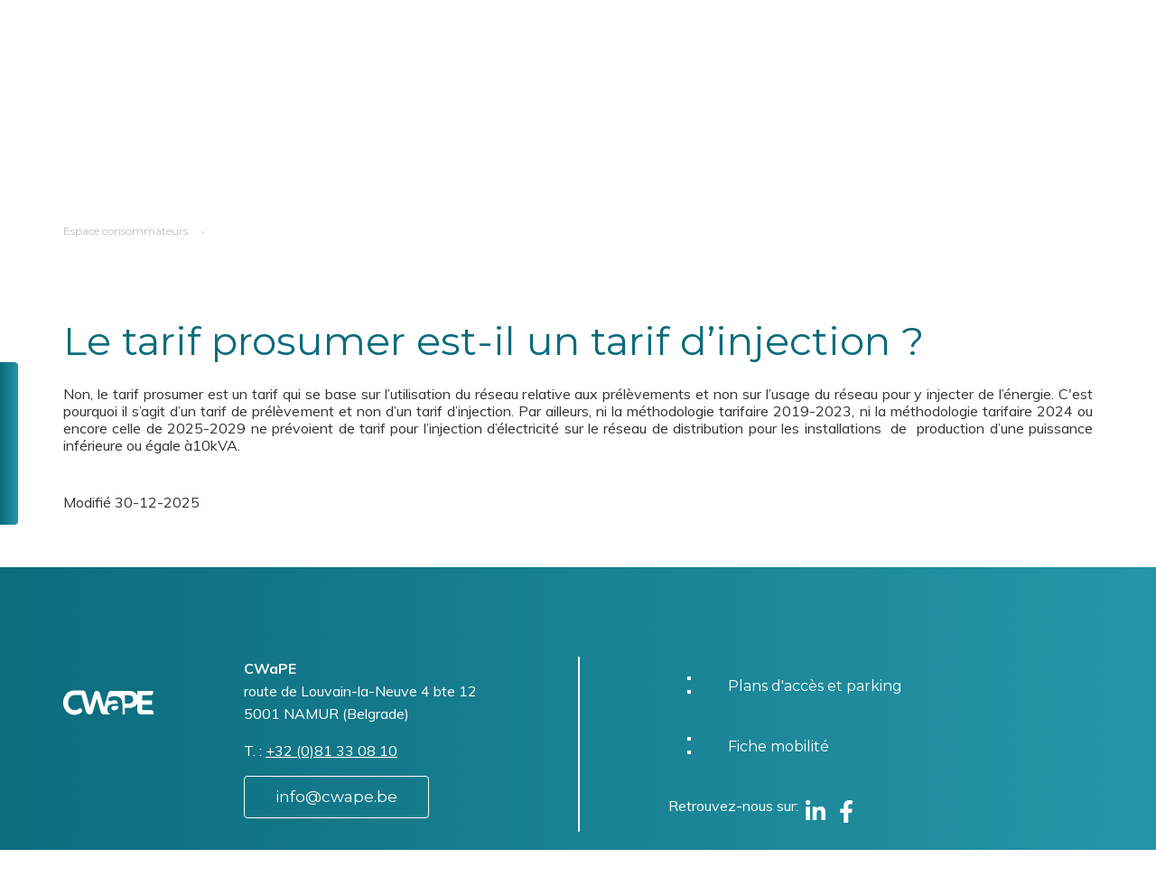

--- FILE ---
content_type: text/html; charset=UTF-8
request_url: https://www.cwape.be/node/4187
body_size: 15089
content:
<!DOCTYPE html>
<html lang="fr" dir="ltr" prefix="og: https://ogp.me/ns#" class="no-js" class="no-js">
  <head>
    <meta charset="utf-8" />
<noscript><style>form.antibot * :not(.antibot-message) { display: none !important; }</style>
</noscript><script async src="https://www.googletagmanager.com/gtag/js?id=G-1LJG26H6BY"></script>
<script>window.dataLayer = window.dataLayer || [];function gtag(){dataLayer.push(arguments)};gtag("js", new Date());gtag("set", "developer_id.dMDhkMT", true);gtag("config", "G-1LJG26H6BY", {"groups":"default","page_location":location.pathname + location.search + location.hash});gtag("config", "UA-19127903-1", {"groups":"default","anonymize_ip":true,"page_path":location.pathname + location.search + location.hash});</script>
<meta name="description" content="Non, le tarif prosumer est un tarif qui se base sur l’utilisation du réseau relative aux prélèvements et non sur l’usage du réseau pour y injecter de l’énergie. C&#039;est pourquoi il s’agit d’un tarif de prélèvement et non d’un tarif d’injection. Par ailleurs, ni la méthodologie tarifaire 2019-2023, ni la méthodologie tarifaire 2024 ou encore celle de 2025-2029 ne prévoient de tarif pour l’injection d’électricité sur le réseau de distribution pour les installations  de  production d’une puissance inférieure ou égale à10kVA." />
<link rel="canonical" href="https://www.cwape.be/node/4187" />
<meta name="Generator" content="Drupal 10 (https://www.drupal.org)" />
<meta name="MobileOptimized" content="width" />
<meta name="HandheldFriendly" content="true" />
<meta name="viewport" content="width=device-width, initial-scale=1, maximum-scale=1, user-scalable=no" />
<meta http-equiv="X-UA-Compatible" content="IE=edge" />
<link rel="icon" href="/themes/custom/cwape/favicon.ico" type="image/vnd.microsoft.icon" />
<link rel="alternate" hreflang="fr" href="https://www.cwape.be/node/4187" />
<link rel="alternate" hreflang="de" href="https://www.cwape.be/de/node/4187" />
<script>window.a2a_config=window.a2a_config||{};a2a_config.callbacks=[];a2a_config.overlays=[];a2a_config.templates={};</script>

    <title>Le tarif prosumer est-il un tarif d’injection ? | CWAPE</title>
    <link rel="stylesheet" media="all" href="/sites/default/files/css/css_rS_zTy6F3yDemnl2hOq93Lb3glP_o5Iw-BBVgRZkn34.css?delta=0&amp;language=fr&amp;theme=cwape&amp;include=eJxtzEEOgCAMBdELEXok88FqUKANLTHeXhcu3U3eYrCuLug34Yu4Deke8gVl2qsk1GClaeVFRacuqUo-jX4s2G3OjRKMgyMfRo7hjJmLv9d42AOZNSv1" />
<link rel="stylesheet" media="all" href="//fonts.googleapis.com/css?family=Montserrat:300,400,500,700|Muli:400,400italic,700,700italic&amp;display=swap" />
<link rel="stylesheet" media="all" href="/sites/default/files/css/css_EYcE5DOgQnla1482Pi4-zw8k81gFz9SZ-4eP-lKWArM.css?delta=2&amp;language=fr&amp;theme=cwape&amp;include=eJxtzEEOgCAMBdELEXok88FqUKANLTHeXhcu3U3eYrCuLug34Yu4Deke8gVl2qsk1GClaeVFRacuqUo-jX4s2G3OjRKMgyMfRo7hjJmLv9d42AOZNSv1" />
<link rel="stylesheet" media="print" href="/sites/default/files/css/css_2cMN3-uoQSZgRMmxaAxcUdyC9HVMAYiTE6BltVQXkHU.css?delta=3&amp;language=fr&amp;theme=cwape&amp;include=eJxtzEEOgCAMBdELEXok88FqUKANLTHeXhcu3U3eYrCuLug34Yu4Deke8gVl2qsk1GClaeVFRacuqUo-jX4s2G3OjRKMgyMfRo7hjJmLv9d42AOZNSv1" />

    <script type="application/json" data-drupal-selector="drupal-settings-json">{"path":{"baseUrl":"\/","pathPrefix":"","currentPath":"node\/4187","currentPathIsAdmin":false,"isFront":false,"currentLanguage":"fr"},"pluralDelimiter":"\u0003","suppressDeprecationErrors":true,"google_analytics":{"account":"G-1LJG26H6BY","trackOutbound":true,"trackMailto":true,"trackTel":true,"trackDownload":true,"trackDownloadExtensions":"7z|aac|arc|arj|asf|asx|avi|bin|csv|doc(x|m)?|dot(x|m)?|exe|flv|gif|gz|gzip|hqx|jar|jpe?g|js|mp(2|3|4|e?g)|mov(ie)?|msi|msp|pdf|phps|png|ppt(x|m)?|pot(x|m)?|pps(x|m)?|ppam|sld(x|m)?|thmx|qtm?|ra(m|r)?|sea|sit|tar|tgz|torrent|txt|wav|wma|wmv|wpd|xls(x|m|b)?|xlt(x|m)|xlam|xml|z|zip","trackColorbox":true,"trackUrlFragments":true},"simple_popup_blocks":{"settings":[{"langcode":"fr","uid":"hppopup2","type":0,"css_selector":"1","identifier":"block-hppopup2-2","layout":"4","visit_counts":"0","overlay":"1","trigger_method":0,"trigger_selector":"#custom-css-id","delay":0,"enable_escape":"1","trigger_width":null,"minimize":false,"close":"1","use_time_frequency":"1","time_frequency":"86400","show_minimized_button":false,"width":"400","cookie_expiry":"100","status":"1"}]},"tacjs":{"dialog":{"privacyUrl":"\/node\/26","bodyPosition":"top","hashtag":"#tarteaucitron","cookieName":"tarteaucitron","orientation":"middle","groupServices":true,"serviceDefaultState":"false","showAlertSmall":true,"cookieslist":true,"showIcon":false,"iconSrc":"","iconPosition":"BottomRight","adblocker":false,"DenyAllCta":true,"AcceptAllCta":true,"highPrivacy":true,"handleBrowserDNTRequest":true,"removeCredit":true,"moreInfoLink":true,"useExternalCss":true,"useExternalJs":true,"cookieDomain":"","readmoreLink":"\/cookies\/","mandatory":false,"mandatoryCta":false,"closePopup":false,"customCloserId":""},"services":{"ferank":{"status":false,"languages":[],"readMore":"","readmoreLink":"","needConsent":false},"activecampaign":{"status":false,"languages":[],"readMore":"","readmoreLink":"","needConsent":false},"adform":{"status":false,"languages":[],"readMore":"","readmoreLink":"","needConsent":false},"adsense":{"status":false,"languages":[],"readMore":"","readmoreLink":"","needConsent":false},"adsensesearchform":{"status":false,"languages":[],"readMore":"","readmoreLink":"","needConsent":false},"adsensesearchresult":{"status":false,"languages":[],"readMore":"","readmoreLink":"","needConsent":false},"aduptech_ads":{"status":false,"languages":[],"readMore":"","readmoreLink":"","needConsent":false},"aduptech_conversion":{"status":false,"languages":[],"readMore":"","readmoreLink":"","needConsent":false},"aduptech_retargeting":{"status":false,"languages":[],"readMore":"","readmoreLink":"","needConsent":false},"amazon":{"status":false,"languages":[],"readMore":"","readmoreLink":"","needConsent":false},"bingads":{"status":false,"languages":[],"readMore":"","readmoreLink":"","needConsent":false},"clicmanager":{"status":false,"languages":[],"readMore":"","readmoreLink":"","needConsent":false},"criteo":{"status":false,"languages":[],"readMore":"","readmoreLink":"","needConsent":false},"datingaffiliation":{"status":false,"languages":[],"readMore":"","readmoreLink":"","needConsent":false},"datingaffiliationpopup":{"status":false,"languages":[],"readMore":"","readmoreLink":"","needConsent":false},"ferankpub":{"status":false,"languages":[],"readMore":"","readmoreLink":"","needConsent":false},"googleadwordsconversion":{"status":false,"languages":[],"readMore":"","readmoreLink":"","needConsent":false},"googleadwordsremarketing":{"status":false,"languages":[],"readMore":"","readmoreLink":"","needConsent":false},"googlepartners":{"status":false,"languages":[],"readMore":"","readmoreLink":"","needConsent":false},"prelinker":{"status":false,"languages":[],"readMore":"","readmoreLink":"","needConsent":false},"pubdirecte":{"status":false,"languages":[],"readMore":"","readmoreLink":"","needConsent":false},"shareasale":{"status":false,"languages":[],"readMore":"","readmoreLink":"","needConsent":false},"twenga":{"status":false,"languages":[],"readMore":"","readmoreLink":"","needConsent":false},"vshop":{"status":false,"languages":[],"readMore":"","readmoreLink":"","needConsent":false},"adobeanalytics":{"status":false,"languages":[],"readMore":"","readmoreLink":"","needConsent":false},"alexa":{"status":false,"languages":[],"readMore":"","readmoreLink":"","needConsent":false},"amplitude":{"status":false,"languages":[],"readMore":"","readmoreLink":"","needConsent":false},"analytics":{"status":true,"languages":[],"readMore":"","readmoreLink":"","needConsent":true},"atinternet":{"status":false,"languages":[],"readMore":"","readmoreLink":"","needConsent":false},"atinternethightrack":false,"clicky":{"status":false,"languages":[],"readMore":"","readmoreLink":"","needConsent":false},"crazyegg":{"status":false,"languages":[],"readMore":"","readmoreLink":"","needConsent":false},"etracker":{"status":false,"languages":[],"readMore":"","readmoreLink":"","needConsent":false},"gajs":{"status":false,"languages":[],"readMore":"","readmoreLink":"","needConsent":false},"getplus":{"status":false,"languages":[],"readMore":"","readmoreLink":"","needConsent":false},"getquanty":{"status":false,"languages":[],"readMore":"","readmoreLink":"","needConsent":false},"gtag":{"status":false,"languages":[],"readMore":"","readmoreLink":"","needConsent":false},"hotjar":{"status":false,"languages":[],"readMore":"","readmoreLink":"","needConsent":false},"hubspot":{"status":false,"languages":[],"readMore":"","readmoreLink":"","needConsent":false},"koban":{"status":false,"languages":[],"readMore":"","readmoreLink":"","needConsent":false},"matomo":{"status":false,"languages":[],"readMore":"","readmoreLink":"","needConsent":false},"matomohightrack":false,"mautic":{"status":false,"languages":[],"readMore":"","readmoreLink":"","needConsent":false},"metrica":{"status":false,"languages":[],"readMore":"","readmoreLink":"","needConsent":false},"microsoftcampaignanalytics":{"status":false,"languages":[],"readMore":"","readmoreLink":"","needConsent":false},"multiplegtag":{"status":false,"languages":[],"readMore":"","readmoreLink":"","needConsent":false},"statcounter":{"status":false,"languages":[],"readMore":"","readmoreLink":"","needConsent":false},"visualrevenue":{"status":false,"languages":[],"readMore":"","readmoreLink":"","needConsent":false},"webmecanik":{"status":false,"languages":[],"readMore":"","readmoreLink":"","needConsent":false},"woopra":{"status":false,"languages":[],"readMore":"","readmoreLink":"","needConsent":false},"wysistat":{"status":false,"languages":[],"readMore":"","readmoreLink":"","needConsent":false},"xiti":{"status":false,"languages":[],"readMore":"","readmoreLink":"","needConsent":false},"abtasty":{"status":false,"languages":[],"readMore":"","readmoreLink":"","needConsent":false},"contentsquare":{"status":false,"languages":[],"readMore":"","readmoreLink":"","needConsent":false},"googlefonts":{"status":false,"languages":[],"readMore":"","readmoreLink":"","needConsent":false},"googlemaps":{"status":false,"languages":[],"readMore":"","readmoreLink":"","needConsent":false},"googlemapssearch":{"status":false,"languages":[],"readMore":"","readmoreLink":"","needConsent":false},"googletagmanager":{"status":false,"languages":[],"readMore":"","readmoreLink":"","needConsent":false},"jsapi":{"status":false,"languages":[],"readMore":"","readmoreLink":"","needConsent":false},"recaptcha":{"status":false,"languages":[],"readMore":"","readmoreLink":"","needConsent":false},"tagcommander":{"status":false,"languages":[],"readMore":"","readmoreLink":"","needConsent":false},"timelinejs":{"status":false,"languages":[],"readMore":"","readmoreLink":"","needConsent":false},"twitterwidgetsapi":{"status":false,"languages":[],"readMore":"","readmoreLink":"","needConsent":false},"typekit":{"status":false,"languages":[],"readMore":"","readmoreLink":"","needConsent":false},"disqus":{"status":false,"languages":[],"readMore":"","readmoreLink":"","needConsent":false},"facebookcomment":{"status":false,"languages":[],"readMore":"","readmoreLink":"","needConsent":false},"faciliti":{"status":false,"languages":[],"readMore":"","readmoreLink":"","needConsent":false},"addthis":{"status":false,"languages":[],"readMore":"","readmoreLink":"","needConsent":false},"addtoanyfeed":{"status":false,"languages":[],"readMore":"","readmoreLink":"","needConsent":false},"addtoanyshare":{"status":true,"languages":[],"readMore":"","readmoreLink":"","needConsent":true},"ekomi":{"status":false,"languages":[],"readMore":"","readmoreLink":"","needConsent":false},"facebook":{"status":false,"languages":[],"readMore":"","readmoreLink":"","needConsent":false},"facebooklikebox":{"status":false,"languages":[],"readMore":"","readmoreLink":"","needConsent":false},"facebookpixel":{"status":false,"languages":[],"readMore":"","readmoreLink":"","needConsent":false},"gplus":{"status":false,"languages":[],"readMore":"","readmoreLink":"","needConsent":false},"gplusbadge":{"status":false,"languages":[],"readMore":"","readmoreLink":"","needConsent":false},"linkedin":{"status":false,"languages":[],"readMore":"","readmoreLink":"","needConsent":false},"pinterest":{"status":false,"languages":[],"readMore":"","readmoreLink":"","needConsent":false},"shareaholic":{"status":false,"languages":[],"readMore":"","readmoreLink":"","needConsent":false},"sharethis":{"status":false,"languages":[],"readMore":"","readmoreLink":"","needConsent":false},"twitter":{"status":false,"languages":[],"readMore":"","readmoreLink":"","needConsent":false},"twitterembed":{"status":false,"languages":[],"readMore":"","readmoreLink":"","needConsent":false},"twittertimeline":{"status":false,"languages":[],"readMore":"","readmoreLink":"","needConsent":false},"purechat":{"status":false,"languages":[],"readMore":"","readmoreLink":"","needConsent":false},"tawkto":{"status":false,"languages":[],"readMore":"","readmoreLink":"","needConsent":false},"userlike":{"status":false,"languages":[],"readMore":"","readmoreLink":"","needConsent":false},"uservoice":{"status":false,"languages":[],"readMore":"","readmoreLink":"","needConsent":false},"zopim":{"status":false,"languages":[],"readMore":"","readmoreLink":"","needConsent":false},"calameo":{"status":false,"languages":[],"readMore":"","readmoreLink":"","needConsent":false},"dailymotion":{"status":false,"languages":[],"readMore":"","readmoreLink":"","needConsent":false},"issuu":{"status":false,"languages":[],"readMore":"","readmoreLink":"","needConsent":false},"prezi":{"status":false,"languages":[],"readMore":"","readmoreLink":"","needConsent":false},"slideshare":{"status":false,"languages":[],"readMore":"","readmoreLink":"","needConsent":false},"vimeo":{"status":false,"languages":[],"readMore":"","readmoreLink":"","needConsent":false},"youtube":{"status":false,"languages":[],"readMore":"","readmoreLink":"","needConsent":false},"youtubeapi":{"status":false,"languages":[],"readMore":"","readmoreLink":"","needConsent":false},"adsenseauto":{"status":false,"languages":[],"readMore":"","readmoreLink":"","needConsent":false},"adsensesearch":{"status":false,"languages":[],"readMore":"","readmoreLink":"","needConsent":false},"affilae":{"status":false,"languages":[],"readMore":"","readmoreLink":"","needConsent":false},"antvoice":{"status":false,"languages":[],"readMore":"","readmoreLink":"","needConsent":false},"criteoonetag":{"status":false,"languages":[],"readMore":"","readmoreLink":"","needConsent":false},"doubleclick":{"status":false,"languages":[],"readMore":"","readmoreLink":"","needConsent":false},"equativ":{"status":false,"languages":[],"readMore":"","readmoreLink":"","needConsent":false},"eskimi":{"status":false,"languages":[],"readMore":"","readmoreLink":"","needConsent":false},"googleads":{"status":false,"languages":[],"readMore":"","readmoreLink":"","needConsent":false},"klaviyo":{"status":false,"languages":[],"readMore":"","readmoreLink":"","needConsent":false},"kwanko":{"status":false,"languages":[],"readMore":"","readmoreLink":"","needConsent":false},"leadforensics":{"status":false,"languages":[],"readMore":"","readmoreLink":"","needConsent":false},"linkedininsighttag":{"status":false,"languages":[],"readMore":"","readmoreLink":"","needConsent":false},"outbrain":{"status":false,"languages":[],"readMore":"","readmoreLink":"","needConsent":false},"outbrainamplify":{"status":false,"languages":[],"readMore":"","readmoreLink":"","needConsent":false},"pinterestpixel":{"status":false,"languages":[],"readMore":"","readmoreLink":"","needConsent":false},"twitteruwt":{"status":false,"languages":[],"readMore":"","readmoreLink":"","needConsent":false},"xandr":{"status":false,"languages":[],"readMore":"","readmoreLink":"","needConsent":false},"xandrconversion":{"status":false,"languages":[],"readMore":"","readmoreLink":"","needConsent":false},"xandrsegment":{"status":false,"languages":[],"readMore":"","readmoreLink":"","needConsent":false},"actistat":{"status":false,"languages":[],"readMore":"","readmoreLink":"","needConsent":false},"adobeworkspace":{"status":false,"languages":[],"readMore":"","readmoreLink":"","needConsent":false},"clarity":{"status":false,"languages":[],"readMore":"","readmoreLink":"","needConsent":false},"compteur":{"status":false,"languages":[],"readMore":"","readmoreLink":"","needConsent":false},"eulerian":{"status":false,"languages":[],"readMore":"","readmoreLink":"","needConsent":false},"firebase":{"status":false,"languages":[],"readMore":"","readmoreLink":"","needConsent":false},"force24":{"status":false,"languages":[],"readMore":"","readmoreLink":"","needConsent":false},"freshsalescrm":{"status":false,"languages":[],"readMore":"","readmoreLink":"","needConsent":false},"kameleoon":{"status":false,"languages":[],"readMore":"","readmoreLink":"","needConsent":false},"leadinfo":{"status":false,"languages":[],"readMore":"","readmoreLink":"","needConsent":false},"matomocloud":{"status":false,"languages":[],"readMore":"","readmoreLink":"","needConsent":false},"microanalytics":{"status":false,"languages":[],"readMore":"","readmoreLink":"","needConsent":false},"mixpanel":{"status":false,"languages":[],"readMore":"","readmoreLink":"","needConsent":false},"openwebanalytics":{"status":false,"languages":[],"readMore":"","readmoreLink":"","needConsent":false},"pardot":{"status":false,"languages":[],"readMore":"","readmoreLink":"","needConsent":false},"pianoanalytics":{"status":false,"languages":[],"readMore":"","readmoreLink":"","needConsent":false},"piwikpro":{"status":false,"languages":[],"readMore":"","readmoreLink":"","needConsent":false},"plausible":{"status":false,"languages":[],"readMore":"","readmoreLink":"","needConsent":false},"plezi":{"status":false,"languages":[],"readMore":"","readmoreLink":"","needConsent":false},"sharpspring":{"status":false,"languages":[],"readMore":"","readmoreLink":"","needConsent":false},"shinystat":{"status":false,"languages":[],"readMore":"","readmoreLink":"","needConsent":false},"simpleanalytics":{"status":false,"languages":[],"readMore":"","readmoreLink":"","needConsent":false},"snapchat":{"status":false,"languages":[],"readMore":"","readmoreLink":"","needConsent":false},"tiktok":{"status":false,"languages":[],"readMore":"","readmoreLink":"","needConsent":false},"userpilot":{"status":false,"languages":[],"readMore":"","readmoreLink":"","needConsent":false},"verizondottag":{"status":false,"languages":[],"readMore":"","readmoreLink":"","needConsent":false},"visiblee":{"status":false,"languages":[],"readMore":"","readmoreLink":"","needConsent":false},"weborama":{"status":false,"languages":[],"readMore":"","readmoreLink":"","needConsent":false},"wysistathightrack":{"status":false,"languages":[],"readMore":"","readmoreLink":"","needConsent":false},"zohopagesense":{"status":false,"languages":[],"readMore":"","readmoreLink":"","needConsent":false},"arcio":{"status":false,"languages":[],"readMore":"","readmoreLink":"","needConsent":false},"genially":{"status":false,"languages":[],"readMore":"","readmoreLink":"","needConsent":false},"geoportail":{"status":false,"languages":[],"readMore":"","readmoreLink":"","needConsent":false},"helloasso":{"status":false,"languages":[],"readMore":"","readmoreLink":"","needConsent":false},"m6meteo":{"status":false,"languages":[],"readMore":"","readmoreLink":"","needConsent":false},"marketomunchkin":{"status":false,"languages":[],"readMore":"","readmoreLink":"","needConsent":false},"matomotm":{"status":false,"languages":[],"readMore":"","readmoreLink":"","needConsent":false},"meteofrance":{"status":false,"languages":[],"readMore":"","readmoreLink":"","needConsent":false},"mtcaptcha":{"status":false,"languages":[],"readMore":"","readmoreLink":"","needConsent":false},"multiplegoogletagmanager":{"status":false,"languages":[],"readMore":"","readmoreLink":"","needConsent":false},"myfeelback":{"status":false,"languages":[],"readMore":"","readmoreLink":"","needConsent":false},"onesignal":{"status":false,"languages":[],"readMore":"","readmoreLink":"","needConsent":false},"openstreetmap":{"status":false,"languages":[],"readMore":"","readmoreLink":"","needConsent":false},"pingdom":{"status":false,"languages":[],"readMore":"","readmoreLink":"","needConsent":false},"stonly":{"status":false,"languages":[],"readMore":"","readmoreLink":"","needConsent":false},"activecampaignvgo":{"status":false,"languages":[],"readMore":"","readmoreLink":"","needConsent":false},"calendly":{"status":false,"languages":[],"readMore":"","readmoreLink":"","needConsent":false},"collectchat":{"status":false,"languages":[],"readMore":"","readmoreLink":"","needConsent":false},"crisp":{"status":false,"languages":[],"readMore":"","readmoreLink":"","needConsent":false},"gagenda":{"status":false,"languages":[],"readMore":"","readmoreLink":"","needConsent":false},"gallica":{"status":false,"languages":[],"readMore":"","readmoreLink":"","needConsent":false},"gdocs":{"status":false,"languages":[],"readMore":"","readmoreLink":"","needConsent":false},"gforms":{"status":false,"languages":[],"readMore":"","readmoreLink":"","needConsent":false},"googlesignin":{"status":false,"languages":[],"readMore":"","readmoreLink":"","needConsent":false},"goptimize":{"status":false,"languages":[],"readMore":"","readmoreLink":"","needConsent":false},"gsheets":{"status":false,"languages":[],"readMore":"","readmoreLink":"","needConsent":false},"gslides":{"status":false,"languages":[],"readMore":"","readmoreLink":"","needConsent":false},"hcaptcha":{"status":false,"languages":[],"readMore":"","readmoreLink":"","needConsent":false},"maps_noapi":{"status":false,"languages":[],"readMore":"","readmoreLink":"","needConsent":false},"posthog":{"status":false,"languages":[],"readMore":"","readmoreLink":"","needConsent":false},"robofabrica":{"status":false,"languages":[],"readMore":"","readmoreLink":"","needConsent":false},"sendinblue":{"status":false,"languages":[],"readMore":"","readmoreLink":"","needConsent":false},"serviceperso":{"status":false,"languages":[],"readMore":"","readmoreLink":"","needConsent":false},"tolkai":{"status":false,"languages":[],"readMore":"","readmoreLink":"","needConsent":false},"trustpilot":{"status":false,"languages":[],"readMore":"","readmoreLink":"","needConsent":false},"ubib":{"status":false,"languages":[],"readMore":"","readmoreLink":"","needConsent":false},"discord":{"status":false,"languages":[],"readMore":"","readmoreLink":"","needConsent":false},"facebookcustomerchat":{"status":false,"languages":[],"readMore":"","readmoreLink":"","needConsent":false},"facebookpost":{"status":false,"languages":[],"readMore":"","readmoreLink":"","needConsent":false},"instagram":{"status":false,"languages":[],"readMore":"","readmoreLink":"","needConsent":false},"sharethissticky":{"status":false,"languages":[],"readMore":"","readmoreLink":"","needConsent":false},"elfsight":{"status":false,"languages":[],"readMore":"","readmoreLink":"","needConsent":false},"intercomChat":{"status":false,"languages":[],"readMore":"","readmoreLink":"","needConsent":false},"smartsupp":{"status":false,"languages":[],"readMore":"","readmoreLink":"","needConsent":false},"studizz":{"status":false,"languages":[],"readMore":"","readmoreLink":"","needConsent":false},"acast":{"status":false,"languages":[],"readMore":"","readmoreLink":"","needConsent":false},"archive":{"status":false,"languages":[],"readMore":"","readmoreLink":"","needConsent":false},"artetv":{"status":false,"languages":[],"readMore":"","readmoreLink":"","needConsent":false},"ausha":{"status":false,"languages":[],"readMore":"","readmoreLink":"","needConsent":false},"bandcamp":{"status":false,"languages":[],"readMore":"","readmoreLink":"","needConsent":false},"canalu":{"status":false,"languages":[],"readMore":"","readmoreLink":"","needConsent":false},"deezer":{"status":false,"languages":[],"readMore":"","readmoreLink":"","needConsent":false},"fculture":{"status":false,"languages":[],"readMore":"","readmoreLink":"","needConsent":false},"mixcloud":{"status":false,"languages":[],"readMore":"","readmoreLink":"","needConsent":false},"playplay":{"status":false,"languages":[],"readMore":"","readmoreLink":"","needConsent":false},"podcloud":{"status":false,"languages":[],"readMore":"","readmoreLink":"","needConsent":false},"soundcloud":{"status":false,"languages":[],"readMore":"","readmoreLink":"","needConsent":false},"spotify":{"status":false,"languages":[],"readMore":"","readmoreLink":"","needConsent":false},"tiktokvideo":{"status":false,"languages":[],"readMore":"","readmoreLink":"","needConsent":false},"twitch":{"status":false,"languages":[],"readMore":"","readmoreLink":"","needConsent":false},"videas":{"status":false,"languages":[],"readMore":"","readmoreLink":"","needConsent":false},"webtvnu":{"status":false,"languages":[],"readMore":"","readmoreLink":"","needConsent":false}},"user":{"gajsUa":"UA-19127903-1","googleFonts":"Montserrat:300,400,700|Muli:400,400italic,700,700italic","analyticsUa":"G-1LJG26H6BY"},"texts":{"middleBarHead":"Panneau de gestion des cookies","adblock":"Bonjour! Ce site est transparent et vous permet de choisir les services tiers que vous souhaitez autoriser.","adblock_call":"Veuillez d\u00e9sactiver votre adblocker pour commencer la personnalisation.","reload":"Rafra\u00eechir la page","alertBigScroll":"En continuant \u00e0 faire d\u00e9filer,","alertBigClick":"Si vous continuez \u00e0 naviguer sur ce site Web,","alertBig":"vous autorisez tous les services tiers","alertBigPrivacy":"La CWaPE utilise des cookies pour assurer le bon fonctionnement du site et vous aider au mieux lors de votre navigation sur le site.\r\nEn cliquant sur \u0027j\u2019accepte\u0027 vous marquez votre accord sur l\u2019utilisation de ces cookies et vous continuerez directement vers le site web.\r\nPour d\u00e9sactiver, \u00e0 tout moment, les cookies et\/ou avoir plus d\u2019informations au sujet de l\u2019utilisation de ceux-ci, cliquez sur \u0027Politique relative aux cookies\u0027.","alertSmall":"G\u00e9rer les services","personalize":"Personaliser","acceptAll":"OK, accepter tout","close":"Fermer","privacyUrl":"Politique de vie priv\u00e9e","all":"Pr\u00e9f\u00e9rences pour tous les services","info":"Prot\u00e9ger votre vie priv\u00e9e","disclaimer":"En autorisant ces services tiers, vous acceptez leurs cookies et l\u0027utilisation des technologies de suivi n\u00e9cessaires \u00e0 leur bon fonctionnement.","allow":"Autoriser","deny":"Refuser","noCookie":"Ce service n\u0027utilise pas de cookie.","useCookie":"Ce service peut installer","useCookieCurrent":"Ce service est install\u00e9","useNoCookie":"Ce service n\u0027a install\u00e9 aucun cookie","more":"Lire plus","source":"Voir le site officiel","credit":"Gestionnaire de cookie par tarteaucitron.js","noServices":"Ce site n\u0027utilise aucun cookie n\u00e9cessitant votre consentement.","toggleInfoBox":"Afficher \/ masquer les informations sur le stockage des cookies","title":"Panneau de gestion des cookies","cookieDetail":"D\u00e9tail du cookie pour","ourSite":"sur notre site","newWindow":"(nouvelle fen\u00eatre)","allowAll":"Autoriser tous les cookies","denyAll":"Refuser tous les cookies","fallback":"est d\u00e9sactiv\u00e9.","ads":{"title":"R\u00e9seau publicitaire","details":"Les r\u00e9seaux publicitaires peuvent g\u00e9n\u00e9rer des revenus en vendant des espaces publicitaires sur le site."},"analytic":{"title":"Mesure d\u0027audience","details":"Les services de mesure d\u0027audience permettent de g\u00e9n\u00e9rer des statistiques de fr\u00e9quentation utiles pour am\u00e9liorer le site."},"social":{"title":"R\u00e9seaux sociaux","details":"Les r\u00e9seaux sociaux peuvent am\u00e9liorer la convivialit\u00e9 du site et contribuer \u00e0 sa promotion via les partages."},"video":{"title":"Videos","details":"Les services de partage de vid\u00e9os aident \u00e0 ajouter du contenu multim\u00e9dia sur le site et \u00e0 augmenter sa visibilit\u00e9."},"comment":{"title":"Commentaires","details":"Les gestionnaires de commentaires facilitent le d\u00e9p\u00f4t des commentaires et luttent contre le spam."},"support":{"title":"Support","details":"Les services d\u0027assistance vous permettent d\u0027entrer en contact avec l\u0027\u00e9quipe du site et de contribuer \u00e0 l\u0027am\u00e9liorer."},"api":{"title":"APIs","details":"Les API permettent de charger des scripts: g\u00e9olocalisation, moteurs de recherche, traductions, ..."},"other":{"title":"Autres","details":"Services pour afficher du contenu Web."}},"expire":null},"ajaxTrustedUrl":{"form_action_p_pvdeGsVG5zNF_XLGPTvYSKCf43t8qZYSwcfZl2uzM":true},"user":{"uid":0,"permissionsHash":"c1ab1294487b48760a26ab69c7cb8cd80f31acd07bc49e7ce3e528dfb903e1cd"}}</script>
<script src="/sites/default/files/js/js_ut2CmpYogIRpo6X-U3bZqGkpGsjJtitrysq8hmcjFI0.js?scope=header&amp;delta=0&amp;language=fr&amp;theme=cwape&amp;include=[base64]"></script>
<script src="https://use.fontawesome.com/releases/v5.13.1/js/all.js" defer crossorigin="anonymous"></script>
<script src="https://use.fontawesome.com/releases/v5.13.1/js/v4-shims.js" defer crossorigin="anonymous"></script>
<script src="https://cdn.jsdelivr.net/npm/powerbi-client@2.22.1/dist/powerbi.min.js"></script>
<script src="/modules/contrib/powerbi_embed/js/powerbi_embed-customizer.js?v=1.0.0"></script>

    <link rel="apple-touch-icon" sizes="180x180" href="/themes/custom/cwape/favicons/apple-touch-icon.png">
<link rel="icon" type="image/png" sizes="32x32" href="/themes/custom/cwape/favicons/favicon-32x32.png">
<link rel="icon" type="image/png" sizes="16x16" href="/themes/custom/cwape/favicons/favicon-16x16.png">
<link rel="manifest" href="/themes/custom/cwape/favicons/site.webmanifest">
<link rel="mask-icon" href="/themes/custom/cwape/favicons/safari-pinned-tab.svg" color="#0B6C7C">
<meta name="msapplication-TileColor" content="#0B6C7C">
<meta name="theme-color" content="#0B6C7C">
<meta name="apple-mobile-web-app-title" content="CWAPE">
<meta name="application-name" content="CWAPE">
</head>
  <body class="context--conso lang-fr section-node path-node node--type-faq" >
  <div class="svgembed">
    <svg id="theme-logo" xmlns="http://www.w3.org/2000/svg" width="104.8" height="25.11" viewBox="0 0 104.8 25.11">
  <defs>
    <radialGradient id="a" cx=".57" cy=".72" r="1.77" gradientTransform="matrix(.24 0 0 1 .38 0)" gradientUnits="objectBoundingBox">
      <stop offset="0" stop-color="#7accee"/>
      <stop offset="1" stop-color="#0b6c7c"/>
    </radialGradient>
  </defs>
  <g id="logo">
    <g id="accent">
      <path d="M61.9 20.7a3.5 3.5 0 001.53-1.88v-1.9h-3.7q-3.31 0-3.3 2.18a1.93 1.93 0 00.8 1.64 3.65 3.65 0 002.23.6 4.67 4.67 0 002.45-.63z" fill="#f18700"/>
    </g>
    <g id="text">
      <path d="M360.73 315.53h-10.78v-5.62h11.27v-4.37h-11.27v-5.27h10.33a2.43 2.43 0 002.44-2.43v-2.08h-18.35v4.88a7.66 7.66 0 00-.34-.75 8.32 8.32 0 00-3.65-3.05 13.48 13.48 0 00-5.6-1.08h-20.5a4.02 4.02 0 00-3.83 2.77l-4.74 14.43-4.71-14.58a3.71 3.71 0 00-2.66-2.53 3.6 3.6 0 00-4.21 2.37l-4.9 14.6-4.6-14.65a4.02 4.02 0 00-3.84-2.82h-9.25a14.02 14.02 0 00-6.74 1.61 12.03 12.03 0 00-4.72 4.47 13.04 13.04 0 000 12.94 12.03 12.03 0 004.72 4.47 13.94 13.94 0 006.7 1.62 13.52 13.52 0 007.67-2.17 2.54 2.54 0 00.8-3.5 2.46 2.46 0 00-3.5-.63 7.57 7.57 0 01-4.65 1.5 8.1 8.1 0 01-4.02-.98 7.03 7.03 0 01-2.76-2.76 8.69 8.69 0 010-8.04 7.03 7.03 0 012.76-2.76 8.1 8.1 0 014.02-.99h7.66l5.35 17.05a4.36 4.36 0 003.12 2.76 4.25 4.25 0 004.92-2.8l4.54-13.54 4.44 13.65a4.04 4.04 0 003.84 2.8h8.49a7.52 7.52 0 01-1.41-.46 5.54 5.54 0 01-2.4-2 5.21 5.21 0 01-.83-2.9 4.84 4.84 0 011.95-4.07q1.95-1.49 6.02-1.49h4.29a3.43 3.43 0 00-1.07-2.7 4.71 4.71 0 00-3.21-.95 9.37 9.37 0 00-2.92.46q-.41.14-.79.3a2.03 2.03 0 01-2.61-.93l-.03-.05a2.1 2.1 0 011.04-2.9 13.7 13.7 0 011.67-.57 16.32 16.32 0 014.37-.59q4.3 0 6.62 2.05t2.32 6.2v10.6h2.7v-6.7h4.9a13.67 13.67 0 005.6-1.05 8.17 8.17 0 003.65-3.05 7.77 7.77 0 00.33-.75v7.3a4.25 4.25 0 004.25 4.25h14.55v-2.08a2.43 2.43 0 00-2.44-2.44zm-22.42-7.85a5.9 5.9 0 01-3.85 1.09h-4.58v-8.43h4.58a5.9 5.9 0 013.85 1.1 3.84 3.84 0 011.32 3.13 3.8 3.8 0 01-1.32 3.1z" transform="translate(-258.37 -295.35)" fill="url(#a)"/>
    </g>
  </g>
</svg>
  </div>
  <a href="#main-content" class="visually-hidden focusable skip-link">
    Aller au contenu principal
  </a>
  
    <div id="dialog-off-canvas-main-canvas" class="dialog-off-canvas-main-canvas" data-off-canvas-main-canvas >
        <div class="title-bar hide-for-large" data-responsive-toggle="top-bar" data-hide-for="large">
    <button class="hamburger hamburger--spin" type="button"
            tabindex="0"
            aria-label="Menu" role="button" data-toggle="top-bar">
        <span class="hamburger-box">
          <span class="hamburger-inner"></span>
        </span>
    </button>

    <div class="title-bar-title">
        <a href="/">
          <svg  class="logo">
            <use xlink:href="#theme-logo" />
          </svg>
        </a>
    </div>

  <a href="/de" class="button gray-light language-toggle">DE</a>
</div>

<div id="top-bar" class="top-bar" >
  <div class="top-bar-top">
    <div class="grid-x">
                    <div class="region region-name--branding cell shrink show-for-large grid-x grid-padding-x">

    <div  id="block-cwape-branding" class="cell shrink show-for-large settings-tray-editable block-cwape-branding block system-branding-block branding-block view-mode-" data-drupal-settingstray="editable">
  <div class="block-content-wrapper">
  
    
        <a href="/" title="Accueil " rel="home">
      <svg  class="logo">
        <use xlink:href="#theme-logo" />
      </svg>
    </a>
      </div>
</div>
<div  id="block-topbar-slogan-conso" class="cell auto topbar-slogan settings-tray-editable block-topbar-slogan-conso block block-content block-bundle-basic view-mode-full" data-drupal-settingstray="editable">
  <div class="block-content-wrapper">
  
    
      <div class="field-wrapper field field-block-content--body field-name-body field-type-text-with-summary field-label-hidden">
    <div class="field-items">
          <div class="field-item"><p><a data-entity-substitution="canonical" data-entity-type="node" data-entity-uuid="029fd7fa-0acb-445a-b528-ce5891f03deb" href="/espace-consommateurs" title="Espace dédié aux consommateurs">Espace dédié<br>
aux <strong>consommateurs</strong></a></p></div>
      </div>
</div>

    </div>
</div>

  </div>

        
                    <div class="region region-name--main_nav region-name--main-nav cell large-auto">
                <nav role="navigation" aria-labelledby="" id="block-cwape-main-menu" class="settings-tray-editable block-cwape-main-menu block system-menu-block system-menu-block-main" data-drupal-settingstray="editable">
            
  <h2 class="block-title visually-hidden">Main navigation</h2>
  

              
                      <ul id="top-menu-main"  class="menu menu-main vertical large-horizontal menu-level-0"
          >
                                    <li class="menu-item--collapsed">
                                                                            <a href="/a-propos" data-drupal-link-system-path="node/4">La CWaPE</a>
                      </li>                    <li>
                                                <a href="/publications/document" data-drupal-link-system-path="publications/document">Publications</a>
                      </li>                    <li>
                                                <a href="/statistiques" data-drupal-link-system-path="statistiques">Statistiques</a>
                      </li>                    <li>
                                                <a href="/faq" data-drupal-link-system-path="faq">FAQ</a>
                      </li>                    <li>
                                                <a href="/documents-recents" data-drupal-link-system-path="documents-recents">Actualités</a>
                      </li>                    <li>
                                                <a href="/newsletter" data-drupal-link-system-path="node/4389">Newsletters</a>
                      </li>                    <li class="show-for-large">
                                                                            <span data-toggle="block-search-api-page-search-block-form-2"><i class="fas fa-search" aria-hidden="true" title="Recherche"></i><span class="sr-only">Recherche</span></span>
                      </li>                    <li aria-label="Partage" class="a2a_kit">
                                                                            <a href="https://www.addtoany.com/share" target="_blank" class="a2a_dd share a2a_dd share a2a_dd share"><i class="fas fa-share-alt" aria-hidden="true"></i></a>
                      </li>
      </ul>
    

  </nav>
<div  class="language-switcher-language-url settings-tray-editable block-language-selector block language-block view-mode-" id="block-language-selector" role="navigation" data-drupal-settingstray="editable">
  <div class="block-content-wrapper">
  
    
      <ul class="links language-menu"><li hreflang="fr" data-drupal-link-system-path="node/4187" class="is-active"><a href="/node/4187" class="language-link is-active" hreflang="fr" data-drupal-link-system-path="node/4187" aria-current="page"><span>Fr</span><i class="iconify" data-icon="cwape-icon:arrow"></i></a></li><li hreflang="de" data-drupal-link-system-path="node/4187" class="de"><a href="/de/node/4187" class="language-link" hreflang="de" data-drupal-link-system-path="node/4187"><span>De</span><i class="iconify" data-icon="cwape-icon:arrow"></i></a></li><li hreflang="nl" data-drupal-link-system-path="node/4187" class="nl"><a href="/nl/node/4187" class="language-link" hreflang="nl" data-drupal-link-system-path="node/4187"><span>Nl</span><i class="iconify" data-icon="cwape-icon:arrow"></i></a></li><li hreflang="en" data-drupal-link-system-path="node/4187" class="en"><a href="/en/node/4187" class="language-link" hreflang="en" data-drupal-link-system-path="node/4187"><span>En</span><i class="iconify" data-icon="cwape-icon:arrow"></i></a></li></ul>
    </div>
</div>
<a href="/espace-acteurs"  class="context--actor settings-tray-editable block-topbar-actor block block-content block-bundle-cta-text view-mode-simple" id="block-topbar-actor" data-drupal-settingstray="editable">
  <div class="block-content-wrapper">
  
   
      <div class="field-wrapper field field-block-content--body field-name-body field-type-text-with-summary field-label-hidden">
    <div class="field-items">
          <div class="field-item"><p><span class="show-for-xlarge">Espace dédié au secteur</span>&nbsp;de l'énergie</p>
</div>
      </div>
</div>

    <i class="iconify arrow" data-icon="cwape-icon:arrow"></i>
    </div>
</a>
<a href="/espace-consommateurs"  class="context--conso settings-tray-editable block-topbar-conso block block-content block-bundle-cta-text view-mode-simple" id="block-topbar-conso" data-drupal-settingstray="editable">
  <div class="block-content-wrapper">
  
   
      <div class="field-wrapper field field-block-content--body field-name-body field-type-text-with-summary field-label-hidden">
    <div class="field-items">
          <div class="field-item"><p><span class="show-for-xlarge">Espace dédié aux </span>consommateurs</p>
</div>
      </div>
</div>

    <i class="iconify arrow" data-icon="cwape-icon:arrow"></i>
    </div>
</a>

  </div>

            </div>

  </div>
  <div class="top-bar-bottom">
                <div class="region region-name--util_nav region-name--util-nav">
        <div  class="search-api-page-block-form-global-search-results search-api-page-block-form search-form search-block-form container-inline cell full settings-tray-editable block-search-api-page-search-block-form-2 block search-api-page-form-block view-mode- search-panel search-closed" data-drupal-selector="search-api-page-block-form-global-search-results" id="block-search-api-page-search-block-form-2" data-drupal-settingstray="editable" data-toggler="search-closed" >
  <button class="close-button show-for-large" data-toggle="block-search-api-page-search-block-form-2">&times;</button>
  <div class="block-content-wrapper">
  
      <h2 class="block-title">Chercher sur le site</h2>
    
      <form action="/node/4187" method="post" id="search-api-page-block-form-global-search-results" accept-charset="UTF-8">
  <div class="js-form-item form-item js-form-type-search form-item-keys js-form-item-keys form-no-label">
      <label for="edit-keys" class="visually-hidden">Rechercher</label>
        <input title="Indiquer les termes à rechercher" data-drupal-selector="edit-keys" type="search" id="edit-keys" name="keys" value="" size="15" maxlength="128" class="form-search" />

        </div>
<input data-drupal-selector="form-wie2jo-uw4cs56vuqaijfy0cewvnzppfzk7e2giyido" type="hidden" name="form_build_id" value="form-WiE2jO-UW4cS56vuqaIJfy0cEwVNZppfZk7E2giyIdo" />
<input data-drupal-selector="edit-search-api-page-block-form-global-search-results" type="hidden" name="form_id" value="search_api_page_block_form_global_search_results" />
  <div data-drupal-selector="edit-actions" class="form-actions js-form-wrapper form-wrapper" id="edit-actions"><button class="search-form__submit button js-form-submit form-submit" data-drupal-selector="edit-submit" type="submit" id="edit-submit" name="op" value="&lt;i class=&quot;fas fa-search&quot;&gt;&lt;/i&gt;&lt;span class=&quot;sr-only&quot;&gt;Rechercher&lt;/span&gt;"><i class="fas fa-search"></i><span class="sr-only">Rechercher</span></button>
</div>


</form>

    </div>
</div>
<nav role="navigation" aria-labelledby="" id="block-menu-conso" class="cwape-menu-topbar context--conso settings-tray-editable block-menu-conso block menu-block menu-block-conso" data-drupal-settingstray="editable">
            
  <h2 class="block-title visually-hidden">Menu Consomateurs</h2>
  

        
      <ul  data-region="util_nav" class="menu menu-mega vertical large-horizontal menu-level-0" data-responsive-menu="accordion large-dropdown" data-parent-link="false" data-submenu-toggle="true" data-multi-open="false"
    >

              
    <li class="menu-item has-submenu menu-item--expanded is-megamenu-parent">
                    
    <a class="menu_link_content menu-link-contentconso view-mode-icon menu-dropdown menu-dropdown-0 menu-type-icon" href="/consommateurs/compacwape">
    <div class="icon">
      <div class="field-wrapper field field-menu-link-content--field-icon-api field-name-field-icon-api field-type-string field-label-hidden">
      <i class="iconify" data-icon="cwape-icon:compacwape"></i>
  </div>

    </div>
    <div class="content">
              <div class="menu-title short">CompaCWaPE</div>
      <div class="menu-title long">
                                        CompaCWaPE
      </div>
      <div class="field-wrapper field field-menu-link-content--field-label field-name-field-label field-type-string field-label-hidden">
    <div class="field-items">
          <div class="field-item">Comparer les produits et choisir un fournisseur</div>
      </div>
</div>

      <i class="iconify arrow" data-icon="cwape-icon:arrow"></i>
    </div>
  </a>
    <ul class="menu megamenu-container vertical">
    <li class="megamenu-item">
      <div class="megamenu-wrapper">

                  
    
  <ul class="menu menu-level-1"
  data-length="2">
            
    <li class="menu-item">
                    
  
  <div class="menu_link_content menu-link-contentconso view-mode-default menu-type-default">
      <a href="/comparateur">Le comparateur des produits des fournisseurs</a>
              
      </div>



          </li>
                
    <li class="menu-item">
                    
  
  <div class="menu_link_content menu-link-contentconso view-mode-default menu-type-default">
      <a href="/choisir-fournisseur">Je choisis un fournisseur</a>
              
      </div>



          </li>
        
  </ul>




                <div class="field-wrapper field field-menu-link-content--field-icon-api field-name-field-icon-api field-type-string field-label-hidden">
      <i class="iconify" data-icon="cwape-icon:compacwape"></i>
  </div>

      </div>
    </li>
  </ul>
  



          </li>
                
    <li class="menu-item has-submenu menu-item--expanded is-megamenu-parent">
                    
    <a class="menu_link_content menu-link-contentconso view-mode-icon menu-dropdown menu-dropdown-0 menu-type-icon" href="/srme">
    <div class="icon">
      <div class="field-wrapper field field-menu-link-content--field-icon-api field-name-field-icon-api field-type-string field-label-hidden">
      <i class="iconify" data-icon="cwape-icon:question-ask"></i>
  </div>

    </div>
    <div class="content">
              <div class="menu-title short">Une question? Un litige?</div>
      <div class="menu-title long">
                        Une question? Un litige ? 
      </div>
      <div class="field-wrapper field field-menu-link-content--field-label field-name-field-label field-type-string field-label-hidden">
    <div class="field-items">
          <div class="field-item">Le Service régional de médiation pour l’énergie</div>
      </div>
</div>

      <i class="iconify arrow" data-icon="cwape-icon:arrow"></i>
    </div>
  </a>
    <ul class="menu megamenu-container vertical">
    <li class="megamenu-item">
      <div class="megamenu-wrapper">

                  
    
  <ul class="menu menu-level-1"
  data-length="3">
            
    <li class="menu-item">
                    
  
  <div class="menu_link_content menu-link-contentconso view-mode-default menu-type-default">
      <a href="/srme/question">Question</a>
              
      </div>



          </li>
                
    <li class="menu-item">
                    
  
  <div class="menu_link_content menu-link-contentconso view-mode-default menu-type-default">
      <a href="/srme/mediation">Médiation</a>
              
      </div>



          </li>
                
    <li class="menu-item">
                    
  
  <div class="menu_link_content menu-link-contentconso view-mode-default menu-type-default">
      <a href="/srme/indemnisations">Indemnisations</a>
              
      </div>



          </li>
        
  </ul>




                <div class="field-wrapper field field-menu-link-content--field-icon-api field-name-field-icon-api field-type-string field-label-hidden">
      <i class="iconify" data-icon="cwape-icon:question-ask"></i>
  </div>

      </div>
    </li>
  </ul>
  



          </li>
                
    <li class="menu-item has-submenu menu-item--expanded is-megamenu-parent">
                    
    <a class="menu_link_content menu-link-contentconso view-mode-icon menu-dropdown menu-dropdown-0 menu-type-icon" href="/consommateurs/marche-energie">
    <div class="icon">
      <div class="field-wrapper field field-menu-link-content--field-icon-api field-name-field-icon-api field-type-string field-label-hidden">
      <i class="iconify" data-icon="cwape-icon:market2"></i>
  </div>

    </div>
    <div class="content">
              <div class="menu-title short">Le marché de l’énergie</div>
      <div class="menu-title long">
                                        Le marché de l’énergie
      </div>
      <div class="field-wrapper field field-menu-link-content--field-label field-name-field-label field-type-string field-label-hidden">
    <div class="field-items">
          <div class="field-item">Comprendre le marché et suivre les prix</div>
      </div>
</div>

      <i class="iconify arrow" data-icon="cwape-icon:arrow"></i>
    </div>
  </a>
    <ul class="menu megamenu-container vertical">
    <li class="megamenu-item">
      <div class="megamenu-wrapper">

                  
    
  <ul class="menu menu-level-1"
  data-length="2">
            
    <li class="menu-item">
                    
  
  <div class="menu_link_content menu-link-contentconso view-mode-default menu-type-default">
      <a href="/node/139">Les acteurs de l&#039;énergie</a>
              
      </div>



          </li>
                
    <li class="menu-item">
                    
  
  <div class="menu_link_content menu-link-contentconso view-mode-default menu-type-default">
      <a href="/node/138">Les prix sur le marché de l&#039;énergie</a>
              
      </div>



          </li>
        
  </ul>




                <div class="field-wrapper field field-menu-link-content--field-icon-api field-name-field-icon-api field-type-string field-label-hidden">
      <i class="iconify" data-icon="cwape-icon:market2"></i>
  </div>

      </div>
    </li>
  </ul>
  



          </li>
                
    <li class="menu-item has-submenu menu-item--expanded is-megamenu-parent">
                    
    <a class="menu_link_content menu-link-contentconso view-mode-icon menu-dropdown menu-dropdown-0 menu-type-icon" href="/conso/facture-contrat">
    <div class="icon">
      <div class="field-wrapper field field-menu-link-content--field-icon-api field-name-field-icon-api field-type-string field-label-hidden">
      <i class="iconify" data-icon="cwape-icon:rond-facture"></i>
  </div>

    </div>
    <div class="content">
              <div class="menu-title short">Ma facture, mon contrat</div>
      <div class="menu-title long">
                                        Ma facture, mon contrat
      </div>
      <div class="field-wrapper field field-menu-link-content--field-label field-name-field-label field-type-string field-label-hidden">
    <div class="field-items">
          <div class="field-item">Lire et comprendre sa facture et les différents coûts, changer de fournisseur...</div>
      </div>
</div>

      <i class="iconify arrow" data-icon="cwape-icon:arrow"></i>
    </div>
  </a>
    <ul class="menu megamenu-container vertical">
    <li class="megamenu-item">
      <div class="megamenu-wrapper">

                  
    
  <ul class="menu menu-level-1"
  data-length="6">
            
    <li class="menu-item">
                    
  
  <div class="menu_link_content menu-link-contentconso view-mode-default menu-type-default">
      <a href="/choix-fournisseur">Je change de fournisseur</a>
              
      </div>



          </li>
                
    <li class="menu-item">
                    
  
  <div class="menu_link_content menu-link-contentconso view-mode-default menu-type-default">
      <a href="/node/5901">Fin de contrat par le fournisseur</a>
              
      </div>



          </li>
                
    <li class="menu-item">
                    
  
  <div class="menu_link_content menu-link-contentconso view-mode-default menu-type-default">
      <a href="/node/140">Comprendre ma facture</a>
              
      </div>



          </li>
                
    <li class="menu-item">
                    
  
  <div class="menu_link_content menu-link-contentconso view-mode-default menu-type-default">
      <a href="/node/19">Les composantes de la facture</a>
              
      </div>



          </li>
                
    <li class="menu-item">
                    
  
  <div class="menu_link_content menu-link-contentconso view-mode-default menu-type-default">
      <a href="/node/141">Les coûts de réseau</a>
              
      </div>



          </li>
                
    <li class="menu-item">
                    
  
  <div class="menu_link_content menu-link-contentconso view-mode-default menu-type-default">
      <a href="/conso/greencheck">GreenCheck</a>
              
      </div>



          </li>
        
  </ul>




                <div class="field-wrapper field field-menu-link-content--field-icon-api field-name-field-icon-api field-type-string field-label-hidden">
      <i class="iconify" data-icon="cwape-icon:rond-facture"></i>
  </div>

      </div>
    </li>
  </ul>
  



          </li>
                
    <li class="menu-item has-submenu menu-item--expanded is-megamenu-parent">
                    
    <a class="menu_link_content menu-link-contentconso view-mode-icon menu-dropdown menu-dropdown-0 menu-type-icon" href="/conso/compteur-raccordement">
    <div class="icon">
      <div class="field-wrapper field field-menu-link-content--field-icon-api field-name-field-icon-api field-type-string field-label-hidden">
      <i class="iconify" data-icon="cwape-icon:compteur"></i>
  </div>

    </div>
    <div class="content">
              <div class="menu-title short">Mon compteur, mon raccordement</div>
      <div class="menu-title long">
                                        Mon compteur, mon raccordement
      </div>
      <div class="field-wrapper field field-menu-link-content--field-label field-name-field-label field-type-string field-label-hidden">
    <div class="field-items">
          <div class="field-item">Relever les index, le raccordement et les différents compteurs</div>
      </div>
</div>

      <i class="iconify arrow" data-icon="cwape-icon:arrow"></i>
    </div>
  </a>
    <ul class="menu megamenu-container vertical">
    <li class="megamenu-item">
      <div class="megamenu-wrapper">

                  
    
  <ul class="menu menu-level-1"
  data-length="4">
            
    <li class="menu-item">
                    
  
  <div class="menu_link_content menu-link-contentconso view-mode-default menu-type-default">
      <a href="/node/143">Demander un nouveau raccordement</a>
              
      </div>



          </li>
                
    <li class="menu-item">
                    
  
  <div class="menu_link_content menu-link-contentconso view-mode-default menu-type-default">
      <a href="/node/144">Relevé du compteur</a>
              
      </div>



          </li>
                
    <li class="menu-item">
                    
  
  <div class="menu_link_content menu-link-contentconso view-mode-default menu-type-default">
      <a href="/node/145">Compteurs de gaz et d&#039;électricité</a>
              
      </div>



          </li>
                
    <li class="menu-item">
                    
  
  <div class="menu_link_content menu-link-contentconso view-mode-default menu-type-default">
      <a href="/node/146">Le compteur communicant</a>
              
      </div>



          </li>
        
  </ul>




                <div class="field-wrapper field field-menu-link-content--field-icon-api field-name-field-icon-api field-type-string field-label-hidden">
      <i class="iconify" data-icon="cwape-icon:compteur"></i>
  </div>

      </div>
    </li>
  </ul>
  



          </li>
                
    <li class="menu-item has-submenu menu-item--expanded is-megamenu-parent">
                    
    <a class="menu_link_content menu-link-contentconso view-mode-icon menu-dropdown menu-dropdown-0 menu-type-icon" href="/conso/mesures-sociales-rw">
    <div class="icon">
      <div class="field-wrapper field field-menu-link-content--field-icon-api field-name-field-icon-api field-type-string field-label-hidden">
      <i class="iconify" data-icon="cwape-icon:droit"></i>
  </div>

    </div>
    <div class="content">
              <div class="menu-title short">Mesures sociales en Région wallonne</div>
      <div class="menu-title long">
                        Les mesures sociales en Région wallonne
      </div>
      <div class="field-wrapper field field-menu-link-content--field-label field-name-field-label field-type-string field-label-hidden">
    <div class="field-items">
          <div class="field-item">Client protégé et tarif social, conclure un plan de payement…</div>
      </div>
</div>

      <i class="iconify arrow" data-icon="cwape-icon:arrow"></i>
    </div>
  </a>
    <ul class="menu megamenu-container vertical">
    <li class="megamenu-item">
      <div class="megamenu-wrapper">

                  
    
  <ul class="menu menu-level-1"
  data-length="5">
            
    <li class="menu-item">
                    
  
  <div class="menu_link_content menu-link-contentconso view-mode-default menu-type-default">
      <a href="/node/134">Le tarif social</a>
              
      </div>



          </li>
                
    <li class="menu-item">
                    
  
  <div class="menu_link_content menu-link-contentconso view-mode-default menu-type-default">
      <a href="/node/51">Le client protégé</a>
              
      </div>



          </li>
                
    <li class="menu-item">
                    
  
  <div class="menu_link_content menu-link-contentconso view-mode-default menu-type-default">
      <a href="/node/182">Le compteur à prépaiement</a>
              
      </div>



          </li>
                
    <li class="menu-item">
                    
  
  <div class="menu_link_content menu-link-contentconso view-mode-default menu-type-default">
      <a href="/node/183">Que faire en cas de difficulté de paiement ?</a>
              
      </div>



          </li>
                
    <li class="menu-item">
                    
  
  <div class="menu_link_content menu-link-contentconso view-mode-default menu-type-default">
      <a href="/node/184">Une question? Un litige ?</a>
              
      </div>



          </li>
        
  </ul>




                <div class="field-wrapper field field-menu-link-content--field-icon-api field-name-field-icon-api field-type-string field-label-hidden">
      <i class="iconify" data-icon="cwape-icon:droit"></i>
  </div>

      </div>
    </li>
  </ul>
  



          </li>
                
    <li class="menu-item has-submenu menu-item--expanded is-megamenu-parent">
                    
    <a class="menu_link_content menu-link-contentconso view-mode-icon menu-dropdown menu-dropdown-0 menu-type-icon" href="/conso/demenagement">
    <div class="icon">
      <div class="field-wrapper field field-menu-link-content--field-icon-api field-name-field-icon-api field-type-string field-label-hidden">
      <i class="iconify" data-icon="cwape-icon:camion"></i>
  </div>

    </div>
    <div class="content">
              <div class="menu-title short">Je déménage</div>
      <div class="menu-title long">
                        Déménagement, nouvelle adresse
      </div>
      <div class="field-wrapper field field-menu-link-content--field-label field-name-field-label field-type-string field-label-hidden">
    <div class="field-items">
          <div class="field-item">Démarches, formulaire de déménagement, coordonnées fournisseurs…</div>
      </div>
</div>

      <i class="iconify arrow" data-icon="cwape-icon:arrow"></i>
    </div>
  </a>
    <ul class="menu megamenu-container vertical">
    <li class="megamenu-item">
      <div class="megamenu-wrapper">

                  
    
  <ul class="menu menu-level-1"
  data-length="3">
            
    <li class="menu-item">
                    
  
  <div class="menu_link_content menu-link-contentconso view-mode-default menu-type-default">
      <a href="/node/147">Je change d&#039;adresse</a>
              
      </div>



          </li>
                
    <li class="menu-item">
                    
  
  <div class="menu_link_content menu-link-contentconso view-mode-default menu-type-default">
      <a href="/demenager-avec-un-compteur-a-prepaiement">Déménager avec un compteur à prépaiement</a>
              
      </div>



          </li>
                
    <li class="menu-item">
                    
  
  <div class="menu_link_content menu-link-contentconso view-mode-default menu-type-default">
      <a href="/formulaire-de-reprise-des-energies">Formulaire de reprise des énergies</a>
              
      </div>



          </li>
        
  </ul>




                <div class="field-wrapper field field-menu-link-content--field-icon-api field-name-field-icon-api field-type-string field-label-hidden">
      <i class="iconify" data-icon="cwape-icon:camion"></i>
  </div>

      </div>
    </li>
  </ul>
  



          </li>
                
    <li class="menu-item has-submenu menu-item--expanded is-megamenu-parent">
                    
    <a class="menu_link_content menu-link-contentconso view-mode-icon menu-dropdown menu-dropdown-0 menu-type-icon" href="/conso/prosumer">
    <div class="icon">
      <div class="field-wrapper field field-menu-link-content--field-icon-api field-name-field-icon-api field-type-string field-label-hidden">
      <i class="iconify" data-icon="cwape-icon:prosumer2"></i>
  </div>

    </div>
    <div class="content">
              <div class="menu-title short">Je suis un prosumer</div>
      <div class="menu-title long">
                        Je suis un prosumer
      </div>
      <div class="field-wrapper field field-menu-link-content--field-label field-name-field-label field-type-string field-label-hidden">
    <div class="field-items">
          <div class="field-item">Comprendre le tarif prosumer et faire des simulations</div>
      </div>
</div>

      <i class="iconify arrow" data-icon="cwape-icon:arrow"></i>
    </div>
  </a>
    <ul class="menu megamenu-container vertical">
    <li class="megamenu-item">
      <div class="megamenu-wrapper">

                  
    
  <ul class="menu menu-level-1"
  data-length="4">
            
    <li class="menu-item">
                    
  
  <div class="menu_link_content menu-link-contentconso view-mode-default menu-type-default">
      <a href="/node/148">Le tarif prosumer</a>
              
      </div>



          </li>
                
    <li class="menu-item">
                    
  
  <div class="menu_link_content menu-link-contentconso view-mode-default menu-type-default">
      <a href="/node/149">Quel compteur pour un prosumer ?</a>
              
      </div>



          </li>
                
    <li class="menu-item">
                    
  
  <div class="menu_link_content menu-link-contentconso view-mode-default menu-type-default">
      <a href="/node/150">Facturation des coûts de réseau</a>
              
      </div>



          </li>
                
    <li class="menu-item">
                    
  
  <div class="menu_link_content menu-link-contentconso view-mode-default menu-type-default">
      <a href="/node/6393">Plug &amp; play</a>
              
      </div>



          </li>
        
  </ul>




                <div class="field-wrapper field field-menu-link-content--field-icon-api field-name-field-icon-api field-type-string field-label-hidden">
      <i class="iconify" data-icon="cwape-icon:prosumer2"></i>
  </div>

      </div>
    </li>
  </ul>
  



          </li>
                
    <li class="menu-item is-megamenu-parent">
                    
    <a class="menu_link_content menu-link-contentconso view-mode-icon menu-dropdown menu-dropdown-0 menu-type-icon" href="/consommateurs/communaut%C3%A9s-partage-energie">
    <div class="icon">
      <div class="field-wrapper field field-menu-link-content--field-icon-api field-name-field-icon-api field-type-string field-label-hidden">
      <i class="iconify" data-icon="cwape-icon:partage-energie"></i>
  </div>

    </div>
    <div class="content">
              <div class="menu-title short">Je produis de l&#039;électricité/je partage l&#039;énergie</div>
      <div class="menu-title long">
                                        Je produis de l&#039;électricité/je partage l&#039;énergie
      </div>
      <div class="field-wrapper field field-menu-link-content--field-label field-name-field-label field-type-string field-label-hidden">
    <div class="field-items">
          <div class="field-item">Communautés d&#039;énergie renouvelable, communautés d&#039;énergie citoyenne, opérations de partage d’énergie</div>
      </div>
</div>

      <i class="iconify arrow" data-icon="cwape-icon:arrow"></i>
    </div>
  </a>
  



          </li>
        
  </ul>



  </nav>
<nav role="navigation" aria-labelledby="" id="block-menu-toolbox" class="settings-tray-editable block-menu-toolbox block menu-block menu-block-secondary" data-drupal-settingstray="editable">
            
  <h2 class="block-title visually-hidden">Toolbox Menu</h2>
  

        



              <ul data-region="util_nav" class="menu vertical">
              <li>
        <a href="http://www.compacwape.be">
          <div class="field-wrapper field field-menu-link-content--field-icon-api field-name-field-icon-api field-type-string field-label-hidden">
      <i class="iconify" data-icon="cwape-icon:compacwape"></i>
  </div>
 <span class="link-text">CompaCWaPE</span>
        </a>
      </li>
          <li>
        <a href="https://www.cwape.be/conso/greencheck">
          <div class="field-wrapper field field-menu-link-content--field-icon-api field-name-field-icon-api field-type-string field-label-hidden">
      <i class="iconify" data-icon="cwape-icon:loupe"></i>
  </div>
 <span class="link-text">GreenCheck</span>
        </a>
      </li>
          <li>
        <a href="/node/134">
          <div class="field-wrapper field field-menu-link-content--field-icon-api field-name-field-icon-api field-type-string field-label-hidden">
      <i class="iconify" data-icon="cwape-icon:calc"></i>
  </div>
 <span class="link-text">Tarif social</span>
        </a>
      </li>
          <li>
        <a href="/srme">
          <div class="field-wrapper field field-menu-link-content--field-icon-api field-name-field-icon-api field-type-string field-label-hidden">
      <i class="iconify" data-icon="cwape-icon:question-ask"></i>
  </div>
 <span class="link-text">Une question ? Un litige ?</span>
        </a>
      </li>
        </ul>
  


  </nav>

    </div>

      </div>


</div>


<div id="page-wrapper" data-sticky-container>
        
      <section  class="region region-name--before_content">
    <div class="grid-container">
      <div class="grid-x grid-margin-x">
        <div  id="block-cwape-breadcrumbs" class="cell auto settings-tray-editable block-cwape-breadcrumbs block system-breadcrumb-block view-mode-" data-drupal-settingstray="editable">
  <div class="block-content-wrapper">
  
    
        <nav role="navigation" aria-labelledby="system-breadcrumb">
    <h2 id="system-breadcrumb" class="visually-hidden">You are here</h2>
    <ul class="breadcrumbs">
          <li>
                  <a href="/espace-consommateurs">Espace consommateurs</a>
              </li>
          <li>
                  <a href="/node"></a>
              </li>
          <li class="current"><a href="#"></a></li>
    </ul>
  </nav>

    </div>
</div>

      </div>
    </div>
  </section>


    <main id="main" class="main" role="main">
                                    <a id="main-content"></a>
        <section class="main-content-wrapper">
              <div class="region region-name--content">
    <div  id="block-cwape-content" class="block-cwape-content block system-main-block view-mode-">
  <div class="block-content-wrapper">
  
    
      <article id="node-4187"  class="context--consommateur node node--type-faq node--promoted view-mode-full">
   

<section  class="layout visible-layouts layout-ones-cols default">
  <div class="grid-container">
    <div class="grid-x grid-margin-x grid-padding-responsive">
        <div  class="content cell medium-auto">
          <div class="block field-block lb-block node-faq-title field-title">
  
    
      <span class="field-wrapper"><h1 class="node-title">Le tarif prosumer est-il un tarif d’injection ?</h1>
</span>

  </div>
<div class="block field-block lb-block node-faq-body field-body">
  
    
      <div class="field-wrapper field field-node--body field-name-body field-type-text-with-summary field-label-hidden">
    <div class="field-items">
          <div class="field-item"><p style="line-height:1.2; text-align:justify">Non, le tarif prosumer est un tarif qui se base sur l’utilisation du réseau relative aux prélèvements et non sur l’usage du réseau pour y injecter de l’énergie. C'est pourquoi il s’agit d’un tarif de prélèvement et non d’un tarif d’injection. Par ailleurs, ni la méthodologie tarifaire 2019-2023, ni la méthodologie tarifaire 2024 ou encore celle de 2025-2029 ne prévoient de tarif pour l’injection d’électricité sur le réseau de distribution pour les installations&nbsp; de&nbsp; production d’une puissance inférieure ou égale à10kVA.</p>

<p>&nbsp;</p>
</div>
      </div>
</div>

  </div>
<div class="block field-block lb-block node-faq-changed field-changed">
  
    
      <div class="field-wrapper field field-node--changed field-name-changed field-type-changed field-label-inline clearfix">
      <div class="field-label">Modifié</div>
    <div class="field-items">
          <div class="field-item"><time datetime="2025-12-30T23:40:48+01:00">30-12-2025</time>
</div>
      </div>
</div>

  </div>
<div class="block field-block lb-block node-faq-field-page-type field-field-page-type">
  
    
      
  </div>
<div class="block extra-field-block lb-block node-faq-content-moderation-control field-content-moderation-control">
  
    
      
  </div>

        </div>
    </div>
  </div>
</section>

</article>

    </div>
</div>

  </div>

        </section>
    </main>

    
    <footer class="footer-page">
    <div id="footer-main" class="footer-main">


      <div class="grid-container-fluid">
            <div class="region region-name--footer_first grid-x grid-padding-x grid-padding-y">
    <div  id="block-contact-info-block" class="cell full settings-tray-editable block-contact-info-block block block-content block-bundle-contact-block view-mode-full" data-drupal-settingstray="editable">
  <div class="block-content-wrapper">
  
    
      <div class="field-wrapper field field-block-content--field-contact field-name-field-contact field-type-entity-reference field-label-hidden">
    <div class="field-items">
          <div class="field-item"><article id="node-6"  class="node node--type-contacts node--promoted view-mode-abstract">
   <div  class="visible-layouts cwape-contact-3cols default">

  <div class="grid-container">
    <div class="grid-x grid-padding-x grid-margin-y">
      <div class="cell medium-6">
        <div class="grid-x grid-margin-x">
          <div class="cell large-4 image"><div class="block field-block lb-block node-contacts-field-media field-field-media">
  
    
      <div class="field-wrapper field field-node--field-media field-name-field-media field-type-entity-reference field-label-visually_hidden">
      <div class="field-label visually-hidden">Logo</div>
            <article id="media-2"  class="media default media-svg">
  
      <div class="field-wrapper field field-media--field-media-image-1 field-name-field-media-image-1 field-type-image field-label-visually_hidden">
      <div class="field-label visually-hidden">Image</div>
              <svg xmlns="http://www.w3.org/2000/svg" width="100" height="100" viewBox="0 0 123 33.303" aria-labelledby="field-media-image-1-title-0"><title id="field-media-image-1-title-0">CWaPE Logo White</title>
  <g id="Logo" transform="translate(830 -2378)">
    <g id="Logo-2" data-name="Logo" transform="translate(-830 2380)">
      <g id="Logo-3" data-name="Logo">
        <g id="Group_235" data-name="Group 235" transform="translate(65.604 19.178)">
          <path id="Path_231" data-name="Path 231" d="M1690.631,727.844a4.633,4.633,0,0,0,2.016-2.494v-2.519h-4.9q-4.4,0-4.394,2.886a2.566,2.566,0,0,0,1.075,2.174,4.847,4.847,0,0,0,2.955.8A6.2,6.2,0,0,0,1690.631,727.844Z" transform="translate(-1683.353 -722.831)" fill="#fff"/>
        </g>
        <path id="Path_256" data-name="Path 256" d="M378.51,322.119H365.859v-7.451h13.229v-5.8H365.859V301.88h12.123a3.06,3.06,0,0,0,2.857-3.228V295.9H359.306v6.464c-.144-.322-.217-.688-.391-.991a10.169,10.169,0,0,0-4.295-4.047,14.258,14.258,0,0,0-6.574-1.426H323.981a4.812,4.812,0,0,0-4.485,3.669l-5.568,19.145-5.521-19.34a4.637,4.637,0,0,0-3.125-3.357,4.178,4.178,0,0,0-4.938,3.135l-5.751,19.379-5.4-19.444a4.823,4.823,0,0,0-4.5-3.739H273.835a14.859,14.859,0,0,0-13.452,8.073,19.265,19.265,0,0,0,0,17.158,15.034,15.034,0,0,0,5.535,5.933,14.868,14.868,0,0,0,7.877,2.139,14.551,14.551,0,0,0,8.993-2.871,3.632,3.632,0,0,0,.951-4.652,2.686,2.686,0,0,0-4.112-.828,8.218,8.218,0,0,1-5.466,2,8.656,8.656,0,0,1-4.722-1.31,8.866,8.866,0,0,1-3.236-3.657,12.856,12.856,0,0,1,0-10.671,8.865,8.865,0,0,1,3.236-3.657,8.657,8.657,0,0,1,4.722-1.312v0h9l6.274,22.612a5.381,5.381,0,0,0,3.658,3.665,4.944,4.944,0,0,0,5.78-3.718L304.2,306.3,309.4,324.4a4.831,4.831,0,0,0,4.5,3.7h9.966a8.117,8.117,0,0,1-1.657-.594,6.775,6.775,0,0,1-2.815-2.657A7.584,7.584,0,0,1,318.43,321a6.748,6.748,0,0,1,2.289-5.4q2.287-1.97,7.068-1.969h5.024a4.868,4.868,0,0,0-1.256-3.593,5.109,5.109,0,0,0-3.768-1.259,9.845,9.845,0,0,0-3.422.619q-.485.178-.929.393a2.272,2.272,0,0,1-3.072-1.239l-.028-.062a2.94,2.94,0,0,1,1.22-3.846,14.859,14.859,0,0,1,1.958-.763,17.1,17.1,0,0,1,5.123-.777q5.064,0,7.779,2.724t2.715,8.217V328.1h3.176v-8.878h5.739a14.448,14.448,0,0,0,6.574-1.4,9.98,9.98,0,0,0,4.295-4.047c.174-.305.247-.67.391-.993v9.686c0,3.112,2.232,5.634,4.986,5.634h17.076v-2.752A3.06,3.06,0,0,0,378.51,322.119ZM352.2,311.7a6.379,6.379,0,0,1-4.518,1.449h-5.373V301.972h5.373a6.379,6.379,0,0,1,4.518,1.449,5.426,5.426,0,0,1,1.547,4.163A5.364,5.364,0,0,1,352.2,311.7Z" transform="translate(-258.367 -297.348)" fill="#fff"/>
      </g>
    </g>
  </g>
</svg>

    </div>

  </article>

    </div>

  </div>
</div>
          <div class="cell large-8 content"><div class="block field-block lb-block node-contacts-title field-title">
  
    
      <span class="field-wrapper"><p class="strong">CWaPE</p>
</span>

  </div>
<div class="block field-block lb-block node-contacts-field-adresse field-field-adresse">
  
    
      <div class="field-wrapper field field-node--field-adresse field-name-field-adresse field-type-address field-label-visually_hidden">
      <div class="field-label visually-hidden">Addresse</div>
    <div class="field-items">
          <div class="field-item"><p class="address" translate="no"><span class="address-line1">route de Louvain-la-Neuve 4 bte 12</span><br>
<span class="postal-code">5001</span> <span class="locality">NAMUR (Belgrade)</span><br>
<span class="country">Belgique</span></p></div>
      </div>
</div>

  </div>
<div class="block field-block lb-block node-contacts-field-phone field-field-phone">
  
    
      <div class="field-wrapper field field-node--field-phone field-name-field-phone field-type-telephone field-label-inline clearfix">
      <div class="field-label">
      <span class="label-wrapper">
        T. <span class="show-for-sr">Téléphone</span>
      </span>
    </div>
    <div class="field-items">
          <div class="field-item"><a href="tel:%2B32%280%2981330810">+32 (0)81 33 08 10</a></div>
      </div>
</div>

  </div>
<div class="block field-block lb-block node-contacts-field-email field-field-email">
  
    
      <div class="field-wrapper field field-node--field-email field-name-field-email field-type-email field-label-hidden">
    <div class="field-items">
          <div class="field-item"><a href="mailto:info@cwape.be" class="button hollow">info@cwape.be</a></div>
      </div>
</div>

  </div>
</div>
        </div>
      </div>
      <div class="cell medium-6 sidebar">
        <div class="block field-block lb-block node-contacts-field-access-map field-field-access-map">
  
    
      <div class="field-wrapper field field-node--field-access-map field-name-field-access-map field-type-file field-label-inline clearfix">
  <div class="field-label icon-label"><i class="iconify" data-icon="cwape-icon:plan"></i></div>
  <div class="field-items">
          <div class="field-item"><a href="/sites/default/files/documents/2021.10.14-Plan%20acces%20et%20parking%20CWaPE.pdf" class="file-download file-download-application file-download-pdf" target="_blank">Plans d&#039;accès et parking</a></div>
      </div>
</div>

  </div>
<div class="block field-block lb-block node-contacts-field-file-mobility field-field-file-mobility">
  
    
      <div class="field-wrapper field field-node--field-file-mobility field-name-field-file-mobility field-type-file field-label-inline clearfix">
  <div class="field-label icon-label"><i class="iconify" data-icon="cwape-icon:fiche"></i></div>
  <div class="field-items">
          <div class="field-item"><a href="/sites/default/files/documents/2024.10.07-Fiche%20mobilit%C3%A9%20et%20affichette%20parking.pdf" class="file-download file-download-application file-download-pdf" target="_blank">Fiche mobilité</a></div>
      </div>
</div>

  </div>
<div class="block field-block lb-block node-contacts-field-social-networks field-field-social-networks">
  
    
      <div class="field-wrapper field field-node--field-social-networks field-name-field-social-networks field-type-link field-label-inline clearfix">
      <div class="field-label">Retrouvez-nous sur</div>
    <div class="field-items">
          <div class="field-item"><a href="https://www.linkedin.com/company/cwape" title="linkedin" class="social-link linkedin" target="_blank"><i class="fab fa-linkedin-in"></i><span class="sr-only">Linkedin</span></a></div>
          <div class="field-item"><a href="https://www.facebook.com/profile.php?id=61570482401717" title="facebook" class="social-link facebook" target="_blank"><i class="fab fa-facebook-f"></i><span class="sr-only">Facebook</span></a></div>
      </div>
</div>

  </div>

      </div>
    </div>
  </div>
</div>


</article>
</div>
      </div>
</div>

    </div>
</div>

  </div>

      </div>
  </div>
          <div id="footer-last" class="footer-last">
          <div class="grid-container">
                <div class="region region-name--footer_last grid-x grid-margin-x">
    <div  id="block-credits-block" class="cell medium-6 settings-tray-editable block-credits-block block credits-block view-mode-" data-drupal-settingstray="editable">
  <div class="block-content-wrapper">
  
    
      <ul class="menu vertical medium-horizontal">
  <li><span>&copy; 2026 CWAPE</span></li>
  <li><a href="https://www.visible.be">Website by <span class="logo"></span> Visible</a></li>
</ul>

    </div>
</div>
<nav role="navigation" aria-labelledby="" id="block-cwape-footer" class="cell medium-6 settings-tray-editable block-cwape-footer block system-menu-block system-menu-block-footer" data-drupal-settingstray="editable">
            
  <h2 class="block-title visually-hidden">Menu Pied de page</h2>
  

        
            <ul class="menu vertical">
    
          <li>
        <a href="/node/27" data-drupal-link-system-path="node/27">Charte</a>
              </li>
          <li>
        <a href="/vie-privee" data-drupal-link-system-path="node/26">Vie privée</a>
              </li>
        </ul>
  


  </nav>

  </div>

          </div>
      </div>
  </footer>
</div>
  
  </div>

  
  <script src="/sites/default/files/js/js_Lil-VSMMlsAv2AbezUjWc65g50k9WVXQAFkQB7Syqfo.js?scope=footer&amp;delta=0&amp;language=fr&amp;theme=cwape&amp;include=[base64]"></script>
<script src="https://static.addtoany.com/menu/page.js" defer></script>
<script src="/sites/default/files/js/js_H7kvdTZDHTFnCtnBlecKzlvFIVmMNm1e3Z_-P4sY_44.js?scope=footer&amp;delta=2&amp;language=fr&amp;theme=cwape&amp;include=[base64]"></script>
<script src="/themes/custom/cwape/js/global.js?v=10.4.1"></script>
<script src="/sites/default/files/js/js_tnFLPCr3fP_g0UHmKta-ZAk87LSp6CkGsCEb7D1LYvA.js?scope=footer&amp;delta=4&amp;language=fr&amp;theme=cwape&amp;include=[base64]"></script>
<script src="https://code.iconify.design/1/1.0.3/iconify.min.js"></script>
<script src="/sites/default/files/js/js_koL3KJJSlsg9l7L312VFlSg_bYGOj9acJs2nwuAzPRM.js?scope=footer&amp;delta=6&amp;language=fr&amp;theme=cwape&amp;include=[base64]"></script>

  </body>
</html>
